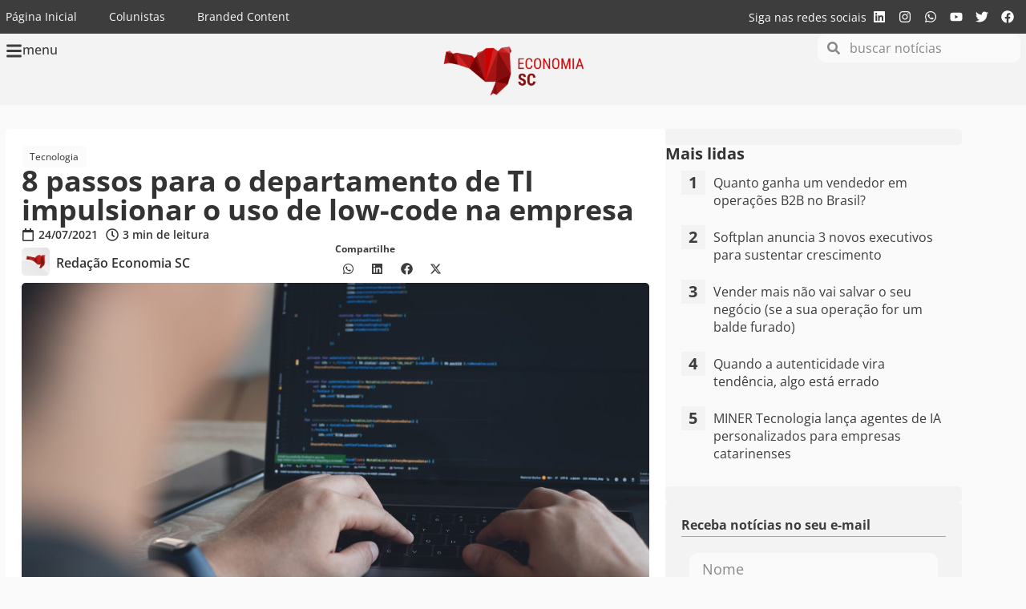

--- FILE ---
content_type: text/html; charset=utf-8
request_url: https://www.google.com/recaptcha/api2/aframe
body_size: 267
content:
<!DOCTYPE HTML><html><head><meta http-equiv="content-type" content="text/html; charset=UTF-8"></head><body><script nonce="hHbWu5knbAEFqrDfflu7xQ">/** Anti-fraud and anti-abuse applications only. See google.com/recaptcha */ try{var clients={'sodar':'https://pagead2.googlesyndication.com/pagead/sodar?'};window.addEventListener("message",function(a){try{if(a.source===window.parent){var b=JSON.parse(a.data);var c=clients[b['id']];if(c){var d=document.createElement('img');d.src=c+b['params']+'&rc='+(localStorage.getItem("rc::a")?sessionStorage.getItem("rc::b"):"");window.document.body.appendChild(d);sessionStorage.setItem("rc::e",parseInt(sessionStorage.getItem("rc::e")||0)+1);localStorage.setItem("rc::h",'1768896442178');}}}catch(b){}});window.parent.postMessage("_grecaptcha_ready", "*");}catch(b){}</script></body></html>